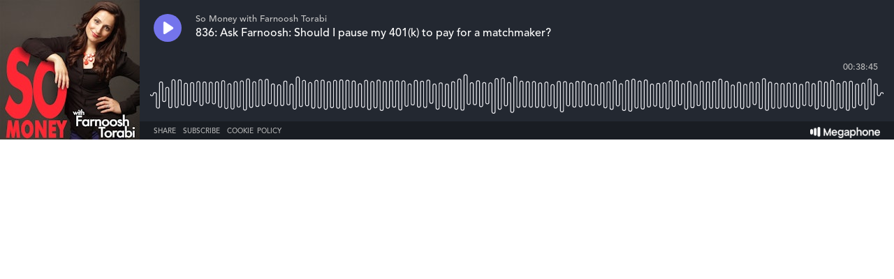

--- FILE ---
content_type: text/html; charset=utf-8
request_url: https://player-origin.megaphone.fm/ADL4462689670
body_size: 942
content:
<!DOCTYPE html><html><head><title>Megaphone Player</title><link href="https://player-origin.megaphone.fm/services/oembed?url=https%3A%2F%2Fplayer.megaphone.fm%3Fe%3DADL4462689670" rel="alternate" title="836: Ask Farnoosh: Should I pause my 401(k) to pay for a matchmaker? oEmbed Profile" type="application/json+oembed" /><link rel="stylesheet" href="https://assets.megaphone.fm/assets/player-3cdff8c23c5efc2257699718ba8d5e18bab1311fc0eccb0ce192979e51c4f486.css" media="all" /><meta content="836: Ask Farnoosh: Should I pause my 401(k) to pay for a matchmaker? by So Money with Farnoosh Torabi" property="og:title" /><meta content="music.song" property="og:type" /><meta content="https://megaphone.imgix.net/podcasts/846654a6-ada7-11e6-a48e-3718e6c073a4/image/high_res_So_Money_cover_art.jpg?ixlib=rails-4.3.1&w=500&h=500" property="og:image" /><meta content="https://megaphone.imgix.net/podcasts/846654a6-ada7-11e6-a48e-3718e6c073a4/image/high_res_So_Money_cover_art.jpg?ixlib=rails-4.3.1&w=500&h=500" property="og:image:url" /><meta content="500" property="og:image:width" /><meta content="500" property="og:image:height" /><meta content="https://player-origin.megaphone.fm/ADL4462689670" property="og:url" /><meta content="http://traffic.megaphone.fm/ADL4462689670.mp3" property="og:audio" /><meta content="https://traffic.megaphone.fm/ADL4462689670.mp3" property="og:audio:secure_url" /><meta content="audio/mpeg" property="og:audio:type" /><meta content="So Money with Farnoosh Torabi" property="og:audio:artist" /><meta content="836: Ask Farnoosh: Should I pause my 401(k) to pay for a matchmaker?" property="og:audio:title" /><meta content="Megaphone.fm" property="og:site_name" /><meta content="" property="og:description" /><meta content="player" property="twitter:card" /><meta content="@MegaphonePods" property="twitter:site" /><meta content="836: Ask Farnoosh: Should I pause my 401(k) to pay for a matchmaker? by So Money with Farnoosh Torabi" property="twitter:title" /><meta content="" property="twitter:description" /><meta content="https://megaphone.imgix.net/podcasts/846654a6-ada7-11e6-a48e-3718e6c073a4/image/high_res_So_Money_cover_art.jpg?ixlib=rails-4.3.1&w=500&h=500" property="twitter:image" /><meta content="https://player.megaphone.fm/ADL4462689670" property="twitter:player" /><meta content="670" property="twitter:player:width" /><meta content="200" property="twitter:player:height" /><meta content="https://traffic.megaphone.fm/ADL4462689670.mp3" property="twitter:player:stream" /><meta content="audio/mpeg" property="twitter:player:stream:content_type" /><script src="https://assets.megaphone.fm/packs/js/player-00dca2d40095b8cccab4.js"></script><script src="https://assets.megaphone.fm/packs/js/libraries/google_analytics-17f3cae6f9eac9a255b6.js"></script></head><body><div class="player-container  "><div class="player-art"><img src="https://megaphone.imgix.net/podcasts/846654a6-ada7-11e6-a48e-3718e6c073a4/image/high_res_So_Money_cover_art.jpg?ixlib=rails-4.3.1&w=200&h=200" /></div><div class="player"><div class="player__controls" id="controls"><div class="player__controls__play-btn" id="play"><img class="player__controls__play-btn__play-icon" src="https://megaphone.imgix.net/player/megaphone-play.png?ixlib=rails-4.3.1&w=50&h=50&dpr=2" /><img class="player__controls__play-btn__pause-icon" src="https://megaphone.imgix.net/player/megaphone-pause.png?ixlib=rails-4.3.1&w=50&h=50&dpr=2" /><div class="spin-loader" id="loader"></div></div></div><div class="player__episode-info" id="episode-info"><div class="player__episode-info__podcast-title">So Money with Farnoosh Torabi</div><div class="player__episode-info__episode-title">836: Ask Farnoosh: Should I pause my 401(k) to pay for a matchmaker?</div><div class="player__episode-info__episode-subtitle"></div></div><div class="player__timer" id="timer">00:00:00</div><div class="player__waveform-container" id="caddy"><div class="waveform" id="waveform"></div><div class="waveform waveform--scrubber" id="scrubber"></div><div class="waveform waveform--progress" id="progress"></div></div><div class="player__overlay-container" id="overlay-container"><div class="player__overlay-container__menu-bar"><div class="icon" id="share-toggle">Share</div><div class="icon" id="subscribe-toggle">Subscribe</div><div class="icon" id="cookie-toggle">Cookie Policy</div><a target="_blank" id="logo" href="https://megaphone.fm/"><img class="megaphone-icon" src="https://megaphone.imgix.net/player/megaphone-logo-updated.png?ixlib=rails-4.3.1&w=100&h=10&dpr=2" /></a></div><div class="subscriptions-tab" id="subscriptions-tab"><div class="subscriptions-tab__title">Subscribe to So Money with Farnoosh Torabi</div><div class="subscriptions-tab__subtitle">Keep up to date by subscribing to this podcast</div><a target="_blank" title="Subscribe via RSS" href="http://feeds.megaphone.fm/somoney"><div class="btn-icon rss" id="rss">&#xe602;</div></a><a target="_blank" title="Subscribe via Apple Podcasts" href="https://itunes.apple.com/podcast/id955939085"><div class="btn-icon itunes" id="itunes"></div></a><a target="_blank" title="Subscribe via Spotify" href="https://open.spotify.com/show/358Qd4dlgNqYNV6laPZJcr"><div class="btn-icon spotify" id="spotify"></div></a><a target="_blank" title="Subscribe via Google Podcasts" href="https://www.google.com/podcasts?feed=aHR0cHM6Ly9mZWVkcy5tZWdhcGhvbmUuZm0vc29tb25leQ%3D%3D"><div class="btn-icon google_podcasts" id="google_podcasts"></div></a></div><div class="sharing-tab" id="sharing-tab"><div class="sharing-tab__title">Share 836: Ask Farnoosh: Should I pause my 401(k) to pay for a matchmaker?</div><div class="sharing-tab__subtitle">Share this episode with your friends</div><div class="sharing-tab__options"><a target="_blank" title="Share via Facebook" href="http://www.facebook.com/sharer.php?quote=%27836%3A+Ask+Farnoosh%3A+Should+I+pause+my+401%28k%29+to+pay+for+a+matchmaker%3F%27+by+So+Money+with+Farnoosh+Torabi&amp;u=https%3A%2F%2Fmegaphone.link%2FADL4462689670"><div class="btn-icon facebook"></div></a><a target="_blank" title="Share via Twitter" href="https://twitter.com/intent/tweet?text=%27836%3A+Ask+Farnoosh%3A+Should+I+pause+my+401%28k%29+to+pay+for+a+matchmaker%3F%27+by+So+Money+with+Farnoosh+Torabi&amp;url=https%3A%2F%2Fmegaphone.link%2FADL4462689670"><div class="btn-icon twitter"></div></a><div class="btn-icon embed" data-clipboard-text="https://megaphone.link/ADL4462689670" id="embed"></div><a target="_blank" download="true" href="https://traffic.megaphone.fm/ADL4462689670.mp3"><div class="btn-icon download"></div></a></div></div><div class="cookie-tab" id="cookie-tab"><div class="cookie-tab__title">Cookie Policy</div><div class="cookie-tab__subtitle">This player is hosted by <a href="https://megaphone.fm/" target="_blank">Megaphone</a>, a podcast publishing platform. By using Megaphone's player you are consenting to our use of cookies, which we use to improve user experience. Please refer to our <a href="https://megaphone.fm/terms/privacy" target="_blank">privacy policy</a> to learn more.</div></div></div></div></div><script nonce="KCauf5ylGK037bpxXNquWQ==">var episode = {
  mediaUrl: "https://traffic.megaphone.fm/ADL4462689670.mp3?source=player",
  duration: 2325.0,
  uid: "ADL4462689670"
};

var options = {
  hideBranding: false
};

new Player(episode, options);

// don't break if adblocker blocks GA
if (typeof window.ga !== 'function') {
  window.ga = function() {}
}

window.ga('send', {
  hitType: 'event',
  eventCategory: 'Player',
  eventAction: 'load'
});

document.getElementById('subscriptions-tab').addEventListener('click', function(event) {
  var target = event.target;
  var id = target && target.id;
  switch (id) {
    case 'rss':
      window.ga('send', {
        hitType: 'event',
        eventCategory: 'Player',
        eventAction: 'subscribe.rss'
      });
      break;
    case 'itunes':
      window.ga('send', {
        hitType: 'event',
        eventCategory: 'Player',
        eventAction: 'subscribe.itunes'
      });
      break;
    case 'spotify':
      window.ga('send', {
        hitType: 'event',
        eventCategory: 'Player',
        eventAction: 'subscribe.spotify'
      });
      break;
  }
});</script><!-- Start of eXelate Tag -->
<img height="0" width="0" src="https://loadus.exelator.com/load/?p=928&g=22&j=0"/>
<!-- End of eXelate Tag -->
</body></html>